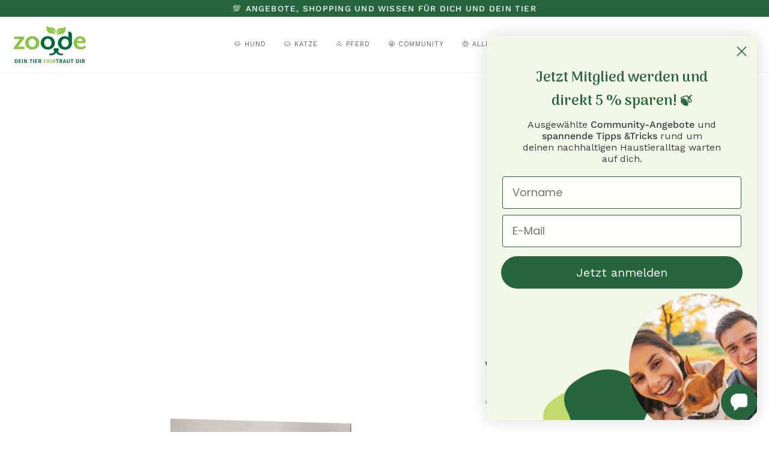

--- FILE ---
content_type: text/html; charset=UTF-8
request_url: https://www.googletagmanager.com/ns.html?id=GTM-TLXWZZR
body_size: 52
content:
<!DOCTYPE html>


<html lang=en>
<head>
  <meta charset=utf-8>
  <title>ns</title>
</head>
<body>
  

  

  
  

  

  

  

  

  

  

  

  

  

  

  

  

  

  







































<img height="1" width="1" style="border-style:none;" alt="" src="//www.googleadservices.com/pagead/conversion/10787116699/?label=ax4HCOLI3JYYEJut2Zco&amp;url=https%3A%2F%2Fzoo.de%2Fproducts%2Fvenandi-animal-huhn&amp;guid=ON&amp;script=0&amp;data="/>













































</body></html>


--- FILE ---
content_type: image/svg+xml
request_url: https://cdn-sf.vitals.app/cdn-assets/payment-logos/black/paypal.svg?v=1
body_size: 776
content:
<svg xmlns="http://www.w3.org/2000/svg" class="vtl-pl-main-widget__logo" width="48" height="30" viewBox="0 0 240 150" fill="none"><path fill-rule="evenodd" d="M32.884 50.666c-.736 0-1.363.523-1.478 1.232l-6.128 37.93c-.116.72.454 1.372 1.201 1.372h9.087l2.258-13.97a1.485 1.485 0 0 1 1.478-1.233h7.195c7.24 0 13.385-5.156 14.507-12.143.084-.522.13-1.05.14-1.577.125-6.36-5.252-11.611-12.645-11.611H32.884Zm54.178 10.807a.812.812 0 0 1 .808-.675h10.452c6.487.013 11.064 5 10.146 10.718-.911 5.671-5.9 9.856-11.776 9.856h-5.028a.812.812 0 0 0-.809.674l-1.37 8.48a.813.813 0 0 1-.808.673h-5.532a.772.772 0 0 1-.575-.258.736.736 0 0 1-.173-.595l4.665-28.873Zm10.209 5.77h-4.024l-1.243 7.69H96.1c3.205 0 4.88-1.557 5.221-3.671.341-2.11-.738-4.018-4.05-4.018Zm17.639 2.982c1.804-.734 3.411-1.013 4.808-1.018 4.191-.016 6.483 2.43 6.483 2.43l.172-1.065a.812.812 0 0 1 .808-.674h5.251a.772.772 0 0 1 .576.26.736.736 0 0 1 .171.595l-3.194 19.772a.812.812 0 0 1-.808.674h-5.251a.77.77 0 0 1-.575-.259.737.737 0 0 1-.172-.594l.109-.68c-6.336 4.347-11.966.253-11.966.253-6.069-4.253-3.383-11.993-3.383-11.993.844-2.537 2.832-6.017 6.971-7.701Zm6.629 5.463a5.505 5.505 0 0 0-1.65-.236c-3.055 0-5.445 2.088-5.903 4.924-.372 2.303.921 4.427 3.186 5.137a5.504 5.504 0 0 0 1.649.236c3.056 0 5.438-2.088 5.896-4.923.372-2.303-.912-4.428-3.178-5.138Zm41.14-14.215a.813.813 0 0 1 .809-.675h10.452c6.487.013 11.063 5 10.144 10.718-.91 5.671-5.898 9.856-11.774 9.856h-5.029a.812.812 0 0 0-.808.674l-1.37 8.48a.813.813 0 0 1-.808.673h-5.532a.769.769 0 0 1-.575-.258.738.738 0 0 1-.173-.595l4.664-28.873Zm10.209 5.77h-4.023l-1.243 7.69h4.096c3.205 0 4.88-1.557 5.221-3.671.341-2.11-.738-4.018-4.051-4.018Zm17.639 2.982c1.804-.734 3.411-1.013 4.808-1.018 4.191-.016 6.485 2.43 6.485 2.43l.171-1.065a.813.813 0 0 1 .809-.674h5.251a.777.777 0 0 1 .576.259.739.739 0 0 1 .172.596l-3.195 19.772a.813.813 0 0 1-.809.674h-5.25a.773.773 0 0 1-.576-.258.738.738 0 0 1-.172-.595l.109-.68c-6.337 4.347-11.965.253-11.965.253-6.07-4.253-3.385-11.993-3.385-11.993.845-2.537 2.832-6.017 6.971-7.701Zm6.629 5.463a5.499 5.499 0 0 0-1.649-.236c-3.056 0-5.446 2.088-5.904 4.924-.372 2.303.921 4.427 3.186 5.137a5.504 5.504 0 0 0 1.649.236c3.056 0 5.438-2.088 5.897-4.923.371-2.303-.913-4.428-3.179-5.138Zm-61.485-5.79a.603.603 0 0 0-.585.783l5.757 17.438-5.206 8.218c-.252.398.041.914.522.914h6.152a1.034 1.034 0 0 0 .875-.482l16.078-25.962c.247-.4-.048-.91-.526-.91h-6.151c-.178 0-.353.046-.507.132a1.01 1.01 0 0 0-.373.359l-6.329 10.43-3.212-10.353a.819.819 0 0 0-.784-.568l-5.711.001Zm78.286-8.425a.813.813 0 0 1 .808-.675h5.531a.773.773 0 0 1 .575.26.717.717 0 0 1 .172.595l-4.664 28.872a.813.813 0 0 1-.808.674h-5.532a.775.775 0 0 1-.575-.259.728.728 0 0 1-.173-.596l4.666-28.871ZM38.253 94.368l2.456-15.203h5.786c8.72 0 16.22-6.21 17.618-14.758 2.492 2.443 3.76 5.89 3.166 9.583-1.122 6.987-7.267 12.143-14.508 12.143h-4.597a1.52 1.52 0 0 0-.973.35c-.27.226-.45.54-.506.883l-2.057 12.735a1.454 1.454 0 0 1-.506.882c-.271.226-.615.35-.972.351h-7.809a1.237 1.237 0 0 1-.924-.416 1.173 1.173 0 0 1-.276-.956l.903-5.594h3.199Z" clip-rule="evenodd"/></svg>


--- FILE ---
content_type: application/javascript; charset=utf-8
request_url: https://searchanise-ef84.kxcdn.com/preload_data.3R2L4x8W4Y.js
body_size: 11331
content:
window.Searchanise.preloadedSuggestions=['mjamjam für katzen','carnilove dog','lucky lou','dokas hund','macs cat','bettys landhausküche katze','terra canis','edgard cooper','wildes land','rinti chicko','mjam mjam hund','wolfsblut trockenfutter','carnilove cat','macs nassfutter hund','the good stuff','rinti snack','lucky lou kitten','veg dog','tundra katze','animonda vom feinsten','macs katze','happy dog','mac\'s cat','pferd hund','dokas huhnerbrust','dokas ente','bettys landhausküche','mac\'s dog','kauen hund','kitten nassfutter','dr clauder\'s','josera hundefutter','macs nassfutter','terra canis getreidefrei','wolfsblut nassfutter','rinti huhn','lachs hund','the goodstuff','miamor cat','soft snack','katze nierendiät','bubeck hund','mjam mjam nassfutter hund','christopherus snacks','macs dog','lunderland gemüsemix','rinti dose','carnilove crunchy snacks','brit care','macs kitten','mjam mjam','applaws cat','wildes land hund','dokas kaustange','venandi katze','leckerli hund','grünlippmuschel pulver','animonda carny','hund nassfutter','kaninchen snacks','catz finefood','zahnpflege für hunde','lachs öl','josera trockenfutter','urinary katze','vegane snack hund','kattovit gastro','hund snack fisch','natur im biss','herrmanns hund','mjamjam kitten','edgard cooper katze','bubeck snack','veggie dog','mera dog','macs hund','wow nassfutter','wolfsblut vetline','gefriergetrocknet snack','pferd pur','betty\'s landhausküche','pferd snack','christopherus nassfutter','tundra hund','wolfsblut hypoallergenic','pferd katze','dr clauders','mjam mjam katze','carnilove hund','the goodstuff huhn','green petfood','edgard cooper nassfutter hund','gemüse barf','lunderland hagebuttenpulver','wolfsblut squashies','dental sticks','kattovit niere','venandi animal','rinti bitties','mac\'s mono','trockenfutter mini','green crunch','wildes land snacks','kauartikel hund','vegdog green crunch','bettys landhausküche hund','mjamjam känguru','cbd tropfen für hund','insekten snack hund','rinti sensible','edgar cooper','huhn pur','kauknochen hund','grünlippmuschel lunderland','kattovit urinary','animonda integra protect','fisch hund','dokas hühnerherzen','cats best','dokas katze','dogs tiger','inaba cat','katze insekten','wow dog','dokas hund hühnerbrust','snack o mio','dokas entenbrust','wolfsblut snacks','wolf of','lucky lou trockenfutter','rinti filetto','granata pet','lucky lou senior','hund training','mac\'s cat nassfutter','lunderland seealgenmehl','purina one','lunderland kollagen','mjam mjam kitten','happy cat','rinti nassfutter','rinti mini','mjamjam an soße','hunde trainingssnack','pferd monoprotein','trockenfutter fur kleine hunde','dokas huhn','macs nassfutter mono','mac s hunde','betty\'s katze','vita kraft','gefriergetrocknet snack katzensnacks','macs mono','kattovit sensitive','lamm snack','renal katze','mjam mjam hühnchen','katzenfutter schwein','christopherus natur im biss','mac‘s nassfutter katzen','hund beruhigung','vogel futter','rinti kennerfleisch','vegdog pops','rinti rind','acana cat','dokas kaurolle','bosch fruitees','paws & patch','sanabelle juicy','tjure hund','wolfsblut skin','lucky lou nassfutter','rinti hunde','miamor feine filets','reis snack','miamor trinkfein','natur kau snack','wow cat','monoprotein katzenfutter','nassfutter hund','aktive hunde','mjamjam katze','macs mono hunde','filet snacks katze','macs urinary katzen','hirsch hundesnacks','vegdog farmers','mac\'s cat kitten','almo nature','snack kaninchen','insekt dog','leber getrocknet','cat it','ente hund','dokas minis','wolfsblut gastrointestinal','hofgut breitenberg','wolfsblut allergiker','macs urinary','mjamjam hund','venandi mono','hund getrocknet','mit spinat','mjamjam katzen','macs cat kitten','tundra katze ente pute & fasan','dokas entenbrust in streifen','grau gemüsemix','carnilove dog snack','lunderland bierhefe','wolfsblut renal','mac cat','brit dental sticks','bosch snack fruitees','happy dog montana','macs cat katzenfutter','veggie grainfree','rinti intestinal','kitten futter','mjamjam pferd','getrocknete lunge','mera trockenfutter','landfleisch dog','the good stuff puppy','macs katzenfutter','olewo karotten-pellets mit','terra canis känguru','wolfsblut wild duck','getreidefreies hundefutter','mac\'s schale','rinderlunge getrocknet','hund kauen','hanf öl','noms 15 cbd','kaninchen pur','goood hundefutter','cbd öl','terra canis hypoallergen','wildes land nassfutter','dog\'s love','pferde öl','dokas pferd','kaustange hund','kitten trockenfutter','kaninchen hund','purina one sensitive','vegan futter','dokas mini','rinti gold','getrocknetes fleisch','hunde kekse','grau katze','mac s monoprotein','trockenfutter sensitive','katzenfutter nass','rinti singlefleisch','insect dog','soft im biss','lamm & reis','msm pulver','josera mini junior','farmers crunch','bettys landhausküche katzen','kitten snack','macs dog mono soft','käse hunde snack','tamacan relax','hundesnack pferd','rinti wild','macs ente','dokas kaninchen','macs vetcare','gim cat','lunderland öl','lucky lou lifestage','nierendiät hund','rinti trockenfutter','senior mini','wow cat sticks','orijen katze','mjamjam huhn','rinti chicko slim','miamor cream','kitten lachs','dokas kaninchenohren mit fell','maine coon','macs rind','rinti pferd','hund trocken','hunde knochen','wolfsblut vetline skin','betty\'s landhausküche katze','dokas fisch','mac’s katze','carnilove snacks','animonda diabetes','lunderland teufelskralle','macs huhn pur','wolfsblut small breed','doggy dental','pet alpin','katzenfutter mit pferdefleisch','mac\'s dog 400','macs nassfutter katze','hund leberwurst','macs 800 g','kaninchen mono','brit care katze','dogs n tiger','nassfutter senior','animonda intestinal','rinti pack','nutri qm','bubeck ohne','noms cbd 10%','leckerli pferd','rinti pur','katzenfutter pute','wolf of wild','marstall force','mjamjam soße','carnilove snack hund','känguru pur','adventskalender hund','wolfsblut puppy','josera kitten','wolfsblut urinary','cbd öl 15%','dokas entenbrustfilet','mjamjam für kitten','herrmanns ziege','terra canis strauss','goodstuff hund','rinti ente','canius trainee','macs nassfutter hunde','macs mono katze','dokas hund hühnerbrustfilet','venandi pferd','natural produkte','dokas hühnerbrust mit fisch','futter katze','katzen milch','mera pure','mac\'s kitten','lucky lou food','carni love','wolfsblut cracker','nassfutter pferd hypoaller','betty landhauskuche','bosch soft','josera adult lamm und reis','kattovit feline diet gastro','lunderland putenfleisch','macs cat pferd','bont bollies','terra canis light','mac mono','mac‘s dog','dokas hund kaninchen','bosch hundefutter','edgard cooper hund','bozita adult','miamor drink','the good stuff huhn','wolfsblut hypoallergenic 12 kg','gefriergetrocknete hühnerherzen','kaustange rinderhaut','hypoallergen trockenfutter','mjamjam quetschie 125g','macs dog 150g','käse hund','mac\'s cat geflügel','mac\'s dog mono','kitty bay','macs puppy','große katzen','dokas sticks','dr clau','zahnpasta für hunde','macs kitten 800','beruhigung katze','rinti käsewürfel','orijen hund','cat thunfisch jelly','sanabelle adult huhn','huhn an leckeren möhrchen','vogel futterung','canius trainee treats','veggi leckerlie','lucky lou lifestage kitten','hundefutter nass kleine','josera paté kitten 16 x 85 g','extra food','lucky lou adult','hoher fleischanteil','lunderland grünlippmuschel','tundra lamm','dokas lamm','wildes land pferd','katzenfutter 100g','terra canis huhn','rinti ross','josera katzenfutter nass','vitamin d','bosch adult mit lamm und','wildes land trockenfutter','lunderland rindfleisch mager','vitamin e','carnilove hund snacks','hunde rolle','hunde snack wurst','gimcat multi-vitamin','the good stuff pferd','leckerli katze','terra canis lamm','wild pur','catz finefood purrrr','wolfsblut diätfutter','kaninchen ohren','lamm reis','hasen stall','wow lachs','junior lamm','sanabelle heimat','reines lachsöl','rinti lamm','dokas cat filet','mac\'s dog puppy','super food cat','mjam mjam hund truthahn','cats finde food','macs katzenfutter nass','an om','dokas streifen','bubeck getreidefrei','happy dog mini puppy','mac‘s nassfutter hund','brit produkte','trockenfutter mini adult','mjamjam leckeres rind','rinti entenfleisch','kaninchen hund pur','lamm und reis','dokas entenherzen','lunderland reis','kleine hunderassen','miamor feine filets jelly','lunderland gemüse mix','wolfsblut senior','hühnerbrust gefriergetrocknet','schnauze & co','vegdog mobilities','snack streifen','rinti ross pur','christopherus snack','mac\'s dog nassfutter','mini adult','ever clean','gimcat snacks','macs pute','cats love','nassfutter hund mac\'s','snacks für katze','grau trockenfutter hund','rind mit reis','animonda renal','vegane kausnack','wolfsblut training treats','peak senior','kaurollen für','kitten macs','wolfsblut gastrointestinal trockenfutter 12 kg','wow hund','bettys katze','care nassfutter','rinti singlefleisch exclusive ross','macs kaninchen','lunderland algenkalk','bergwiesen mash','mjamjam katze huhn lachs','kaustange ente','katzen suppe','mac\'s cat vetcare urinary','tundra cat','amora cat','concept katze','cbd tropfen','wildes land ente','knusprige kaustange','macs cat 800','lunge getrocknet','fairfresh topping','forelle hunde','dokas rind','insektenfutter hundefutter','carnilove dog crunchy snack','mac huhn pur','mac\'s lachs','josera ente & kartoffel 12,5 kg','wolfsblut urinary nassfutter','mac cat 400 g','macs pouch','lunderland rübenmix','monoprotein huhn','wolfsblut training','noms dentalspray','olewo pellets','kyli nr','mono protein pute','gefriergetrocknet huhn','rinti ross hunde','bio huhn hund','bio huhn','josera senior','terra canis känguru 800','mjamjam insekt','rinti snack bitties puppy huhn','soft bar','dokas kaustangen','vegdog beevy','happy dog africa','happy dog arthro','marstall gastro','carnilove dog soft snack','miamor feine beute','rinti max-i-mum','macs 100g','edgard cooper rind','mac\'s dog vetcare dose purinarm','rinti chicko huhn 900g','wide plain','snack pferd','real natur','bosch sammy\'s','rinti chicko kaninchen','happy dog soft snack','wolfsblut vetline renal','hundefutter mit huhn','trockenfutter renal','niere/renal drink','kattovit mit huhn','mjam mjam hund lamm','mjam mjam hund rind','applaws trockenfutter','dr clauder\'s select','hund schwein','terra canis öl','mjamjam purer fleischgenuss','rinti kauringe','gastro hund','dokas mini steaks','rind dokas','mac\'s cat 100','dokas ente kaustangen','macs geflügel','mac\'s cat huhn pur & katzenminze','terra canis 200 g','kitten fisch','nassfutter hund gelenke','macs trockenfutter hund','wuff kaffee','hund smoothie','hund trinken','knochen aus haut','mac\'s gemüse','kyli cat','macs lamm','bozita nassfutter fur hunde','dokas schleck und weg','chicks friends','mjam mjam bio schwein hund','marstall mash','l hunde','terra canis wild trockenfutter','hund nassfutter 800g','nassfutter in soße','rinti huhn kartoffel','pure nature','pferd hundefutter','dokas kaurollen','pute kitten','rinti chicko rind','animonda grancarno','kau pansen','wurst für hunde','terra canis senior','vitamin b','sparrow canna','rinti sensible huhn','doc as','gimcat sticks','mjam mjam hühnchen möhren','mineral pferd','gemüse hund','magen darm hund','dokas hund huhn','pulver fur alte hunde gelenke und','mera cats senior huhn','hühnerherzen rinti','carnilove cat snack','cat fine','katze pouch senior','mac pouch 100','canina darm gel','macs pferd','dogs\'n tiger katze','popcorn leber','lunderland gemüsemix 5 kg','hund senior','almo nature daily','kitten lucky lou','wolfsblut pferd','animonda vom feinsten in sauce','rinti kennerfleisch 24 x 400','happy dog pro','mjamjam katze chicks & friends','aktion schneebälle','lamm mono','lunderland hagebutte','dokas hühnermägen','wolfsblut trockenfutter country','wolfsblut lamm','terra canis rind','mac kitten','vegan hundesnacks','bosch dog freshe schnauz','cats rind','josera mini','macs nassfutter ente','möhre und','venandi trocken','rinti chicko dental huhn','terra canis sensitive','weight management','venandi katzenfutter 800 grainfree','dörrfleisch von','max-i-mum huhn','rinti chicko huhn','beruhigung hund','kitten nassfutter lachs','grau kitten','pferd hypoallergen','rinti puppy','royale kitten','schwarzer hafer','balduin katze','bettys känguru','mjam mjam lachs','bosch nassfutter','macs vetcare purinarm','dog‘s love','bosch dog freshe schnauze','dokas minis ente','mjamjam kalb hering','rinti 800g','landfleisch pferd','lucky lou mix','bosch mini','feine beute huhn','rinti chicko wild','applaws jelly','the goodstuff hund huhn adult','mjamjam snackbag','rinti max-i-mum 1 kg','macs hundefutter nass','terra canis minis','alpha spirit','carny adult','acana dog','katze niere','whimzees zahnbürste','bosch junior','rinderohren ohne muschel','mjamjam huhn lachs','hund huhn','carnello hundesnacks','happy dog care','wolfsblut ziege','ziege wolfsblut','katze renal','hühnerbrust filet','good stuff','hochwertigem leinöl','marstall amino','rinti chicko mini','rinti snack rind','vegetarisch gemüse','josera balance','original cat','josera help','christopherus natur im biss seelachs','edgar und cooper','schnauze und co','dokas kaurippe','carnilove crunchy snack','josera loopi','wolfsblut large breed black bird truthahn und süßkartoffel 12,5 kg','tundra pute','wildes land kaninchen','vegdog jerkeys','tundra kitten','maxi adult','macs monoprotein','rinti feinest','acana kitten','wild boar','wow trockenfutter','bio cats','huhn und reis','wolfsblut wide plain','pastinake pute','snacks pferd','lunderland gemüse','animonda urinary katze','terra canis getreidefrei wild','the good','rinti dent','terra canis sensitiv','sheba filets','bon bon','bedtime cookies','nassfutter 800g','free und feline','edgar cooper snack','josera duck and potato','bosch heimat','dog vegetarisch','nassfutter wow','the goodstuff puppy','terra canis getreidefrei huhn','allergie futter','deckel dose','the good stuff rind','ente hund wolfsblut','carnilove thymian','terra canis kaninchen amaranth','pferd hypoaller','wildes land rind','gold snacks','best nature','trockenfutter pferd','rinti chicko plus','mera katzenfutter','gefriergetrocknetes huhn','mjamjam hund pferd','edgard cooper katze nassfutter huhn','doka entenbrust stückchen','gastro katzenfutter','mjamjam blanchierte','mac\'s dog snack','goodstuff snacks','kat kate','zahn katze','renal trockenfutter','wildes land katzenfutter 200','mjamjam für katzen 400 g','omega 3 terra','meat bits','mac\'s drink huhn','shiny cat','dokas twister','niere katze','cbd öl 12%','mjam rentier','mjam mjam hund huhn','betty\'s katze geflügel pur 12 x 100 g','wolfsblut urin','animonda dog integra protect sensitive','n & d','miamor milde mahlzeit','katzen soße','macs cat urinary','hund trockenfutter pferd','mjamjam hund huhn','dr clauder\'s pute','dr clauder\'s huhn','wildes land hund pferd','christopherus kausandwich','nassfutter katze rind','landfleisch classic junior','rinti kaustange','hund wildes land leckerbissen','mac\'s cat nassfutter 800','happy dog flocken','lunge pferd','rinti 400g','macs trockenfutter pferd','lamm lachs','naturreines knochenmehl','sanofor grau','josera sensible','animonda niere','mac katze trockenfutter','macs trockenfutter katze','mjamjam in soße','mac\'s cat kitten rind & geflügel','forest cracker','mjamjam gute pute','sanabelle soft','mjamjam wellness hund','veggie hund','rinti plus','mit gemüse','happy dog soft','freeze dried','leckerbissen ente','zecken schutz hund','rinti snacks','kitten milch','the good stuff lamm','entenherzen gefriergetrocknet','hühnerherzen gefriergetrocknet','marstall turnier','mac\'s dog adult','trockenfutter adult mini','hund vielfalt','miamor feine filets dose','macs dog vetcare weight','hund beruhigungsprodukte','hund tube','wildes land classic adult ente mit kartoffeln und wildkräutern','buddy trockenfutter','herz hund','mjamjam für katzen pferd','tamacan relax cbd','mjamjam pute katze','leberwurst in tube hund','lucky lou fasan','macs dental sticks','rinti junior','kabeljau haut','moonlight filetcreme','mac‘s dog 800','flüssig nahrung','snack roller','pferd katzenfutter','tundra puppy','herrmanns känguru','bettys rind borretschöl','bettys landhaus selektion','geschenkgutschein ist','venandi katze 800 g','dokas lachs','soft hund','amora hundefutter','happy dog greece','lunderland kartoffelflocke','kleidung hund','miamor nassfutter','tundra dog snack','edgar cooper nass','ente in stuckchen','supplement liquid leber','dokas gefriergetrocknet','mjam mjam pute','holz kau','wild filet','terra canis welpe','edgard & cooper','pure sensitive','gimcat extra','happy dog piemonte','lunderland g','lunderland rindfleisch','cooper trockenfutter','insekten knochen hund','animonda grancarno ross','wolfsblut salm','hühnerbrust stückchen','bubeck büffel','meat adult','venandi katze ente als monoprotein','mjamjam snack','wolfsblut vetline management','lachs reis','freshe schnauze','mjamjam für katzen 800 gr','bettys landhaus känguru','monoprotein katzenfutter nass','renal hund','wolfsblut trockenfutter senior','wildes land lachs hund','entenbrust stückchen hund','morosche karottensuppe','brit care cat snack','hundesnacks mit käse','fisch getrocknet','carnilove katze','josera junior','trockenfutter hund','acana indoor entree katzenfutter','mac\'s cat vetcare urinary rind','josera min','purina hund','canius kauknochen ente','feine filets 80g','mac huhn','niere renal drink','mjam hühnerherzen','wow soft-cubes','hühnchen und forelle','brit care lamb','bio lebertöpfchen','chicko dauer-kauringe','magen darm','schicht gedicht','rinti rind reis','dog purinarm','lunderland pastinaken','mac cat 800','mjam mjam nassfutter hund pferd','terra canis kalb','macs nassfutter dog','adventskalender hunde','bozita senior trocken','lucky lou mäusle','gefriergetrocknete snacks hund','wildes land lachs','carnilove snack','trockenfutter für hasen','hund zahn','animonda vom feinsten in sauce hund','wolfsblut süßkartoffel und pferd','wolfsblut treats','bubeck meine mahlzeit vegetarisch 5 kg','josera high energy','black marsh','polar night','happy dog andalucia','tundra wild','kaurolle rind','wolfsblut puppy trockenfutter large breed','goodstuff rind','large breed','macs 400g','goji beere','dokas lachs streifen','kattovit nierenfunktion','kattovit nieren','wild duck','oil vegan','wide plain small','hund kauspirale','pferd haut','herrmanns hund reinfleisch bio-pute','beg buddy','jamjam rind','macs snacks','wolfsblut weight','mjam jam hund','bettys 200g','kollagen typ 2','christopherus pferd pur','rinti sensible ente','purine junior','nordheld bootsmann','rinti lamm 400 g','mac puppy','kaninchen ohren mit fell','macs makrele','lunderland kollagenpulver','rinti single','strauss für hunde','josi hundefutter','josera hund','rinti max-i-mum senior huhn 12 kg','hirsch macs','katze bettys','kattovit ente drink','mac dog nassfutter superfood','knochen hunde','dokas kaurolle entenbrust','animonda kitten','canina katze','brit dental sticks calm','wolfsblut wild duck adult 12,5 kg','ross pur','vital drink','dark forest','mjam mjam rind katze','bettys landhaus','josera kraut','wildes land katzenfutter','terra canis paste','sollis lamm','mera sensitiv','mera bis','dokas hirsch','terra canis essentielle','kartoffel karotten zucchini','macs cat mono','leichte beute','venandi schwein','canina öl','entovital cat','sensitiv hundefutter','lunderland eierschalen','exclusive ross','mjamjam rind pute','hundeleine lang','macs nassfutter katze nierendiät','rinti exclusive snack','snack creme katzen','trockenfutter katzen','macs leckerbissen','animonda integra','betty´s katze','landfleisch b.a.r.f','mjamjam mix','happy dog strauß','gastro pate','ebbes guts','cbd l 15%','wildes land huhn','wolfsblut skin vetline','cat house','nierendiät katze','wild cat','josera kids','huhn mit fisch dokas','granata kitten','bio barf','lucky lou quetschkopf','rind reis','mjamjam quetschie','carnilove dog crunchy snack lachs','wildvogelfutter ohne','leberwurst pute','macs cat 400','insectdog denties','green petfood hund','bosch mini adult','deckel für dosen','wolfsblut weight management','fellicita snacks','grau hund','dokas ente kaustange','mjamjam für katzen rind','mjamjam rentier','dokas für katzen','wolfsblut leckerli','gute pute','dokas katz n','mac‘s dog rind','kausticks hund','monoprotein huhn trockenfutter hund','kaltgepresstes hundefutter','dokas kaustange mit hühnerbrust','fair fresh','dogs love','zarte lammstreifen','n&d katze','mjamjam pferd katze','dokas hund entenbrust scheiben','verdauung kokos','rinti renal','christopherus lamm seelachs','mac s monoprotein-variation','schlank und','die anschnallgurte','gastro hundefutter','sheba soup','kausnacks hund','wildes land senior','macs lachs','wolfsblut adult red rock kängurufleisch und süßkartoffeln 12,5 kg','macs rind mit gemüse','tundra pute trockenfutter','wow katzenfutter huhn','chicko kau','dog love junior','hund gelenkerkrankungen','macs purinarm','katze zahnpflege','mac\'s puppy','macs trockenfutter','venandi animal huhn','gelenk komplex','wildschwein pur','veggie dog grainfree','kleine hunde','almo nature reis','rinti trockenfutter 4kg','lucky lou extra','edgard cooper dental m','lucky lou sterilisierte','simply crunch','of the wild','katze urinary','sanabelle mixpaket','tundra nassfutter','lunderland chon','lunderland ch','happy feedbag','schonkost durchfall','tundra wild pute','wolfsblut pferd nass','mjamjam kitten huhn','wolfsblut hypoallergen pferd','veganes trockenfutter hund 10kg','erbse trockenfutter 10kg','brit dental','katzen betr','käsewürfel mit','wolfsblut training treats dark forest','black bird','carnilove dog junior','mjamjam ziege','macs mono soft','kaninchenohren mit fell dokas','mjamjam für katzen wild','the good stoff junior','rinti ziege pur','animonda junior','carnilove soft-snack','minze mit pferd','chill mal','macs nierendiät','mit huhn','betty hund','carnilove salmon','meat chunks','edgard cooper hund doggy dental','macs cat trockenfutter','carnilove katzen','msm pulver pferd','moonlight filet','betty\'s nassfutter katze','heilerde und','hypoallergenic snacks','gemüse pur','rinti pur ross','wolfsblut vet','hygiene unterlage','trockenfutter katze mit käsealmo','trockenfutter katze mit käse','mjam mjam senior','carnilove true fresh','limited ingredient','wolfsblut adult ente','grau lamm pur','macs puppy trockenfutter','bosch puppy','wolfsblut wild','wildcat etosha','hundesnacks mini','katkare kaninchen','happy dog soft snack india','macs cat rind','terra felis','zahnreinigung unterstützengetreidefreie','nassfutter lamm','rinti kaninchen','one junior','christopherus hirsch','sanabelle urinary','beutenah truthahn katzenfutter','möhren pellets','rinti chicko maxi','dokas herzen','trockenfutter senior','vitamin paste','terra canis huhn light','mono pferd katze','animonda milkies','nassfutter huhn','wolfsblut w','lamm hund','hund strauss','keks hund','bird wildvogelfutter','drink huhn','dokas entenbrust stuckchen','josera miniwell','macs cranberry','grau kombimix','josera katze','rinti sensible ross','mjamjam für katzen pures rind','rinti sensible ross hühnerleber & kartof fel 6 x 800 g','mjamjam mixpaket','kattovit aufbaukur/recovery','kattovit recovery','kattovit aufbaukur','monoprotein pferd','bozita extra','hunde bio','small breed','10% cbd tropfen für hunde','macs paket','vegdog green crunch 10 kg','canius ochsenziemer','bigpack ochsenziemer','low protein','nieren trockenfutter','josera fest','moderate fest','venandi katze nassfutter ente','venandi katze nassfutter entw','mix 5 kg','dokas kaustange mit hühnerbrust und fischhaut','heilerde hund','katze smoothie','dokas lachs katze','do mas','josera culinesse','macs super food cat','rinti bitti','für omega-3-fettsäuren sind lachsöl','mjam mjam känguru','the huhn','tundra dog lachs & huhn dose','macs mono insekt','macs dog mono kaninchen','diet highfibre','mac\'s herz und leber','mjamjam für katzen känguru','mac\'s huhn und gans','mjam mjam schwein','rinti entenkeulchen','mac\'s cat huhn pur & katzenminze 12 x 100 g','mjamjam katze chicks & friends köstliches huhn an feinen möhrchen 12 x 125 g','macs katzenfutter nass huhn und gans','macs katzenfutter nass preiselbeeren','rinti nassfutter rind und reis','cat outdoor','catsan klumpstreu','intestinal plus grau','katzensnack mit minze','mjamjam buffel','lucky lou tasty','mini care','gemüsemix nr 3','gemüsemix nr 1','tundra katze nass','mjamjam beutel','tundra huhn katze','carnilove cat salmon','tundra katze pouch','cat drink','wolfsblut black bird small','wolfsblut nierenschwäche','dr pfoten','mac\'s dog puppy rind & ziege','macs dog lamm','mjam mjam pute reis','mjamjam hund saftiges huhn mit zarter ente an möhrchen','mja mjam pute und reis','mjamjam rind','hund schwein nassfutter','mjamjam hund rind','josera 12,5kg','rinti dose canine diabetes','katzen dental','low fat','canina welpenmilch','und kokosöl','christopherus snack kausandwich 70 g','baldrian fledermaus','puppy softsnack','josera meat hearts','hochwertiges katzentrockenfutter','nassfutter katze weiderind','bosch bio senior','mjamjam katzen niere','rinti hundesnacks','hunde schuhe','rinti bitties puppy extra','canius rinderlunge','lunderland darm','happy cat kitten','lucky lou zwischen','mini steaks','bosch mini light','bio rind purinarm','rind doc as','whimzees variety','miamor milde','wolfsblut nass nieren','one trockenfutter','macs sensitive','carny kitten','mjam mjam vetcat','mjam mjam herzen','kaustange huhnerbrustfilet','mix it','snacks hunde pferde','katzengras überzeugt','hühnerfett mineralstoffe','grau wild','macs geflügel 300','dokas katzen','rinti chicko dent','mjam mjam huhn kitten','mjam mjam huhn','mjamjam huhn 125','rinti rund','rinti leckereien','saftiges huhn und wildlachs','gelenke katze','senior light','macs cat pute pur','hühnchen leckerlies','macs hühnchen','macs nassfutter puppy','ri ti','grau nassfutter','hähnchen hälse','sehnen mix','renal kattovit','mac geflugelherzen','happy dog light','carnilove cat crunchy','betty\'s landhausküche katze känguru pur & borretschöl','gedrehte stäbchen','rinti huhn trockenfutter','happy dog mini india','happy dog mini adult','cooper dental','nutri plus','edgard cooper dental','lamm & reis josera','rinti bit','landfleisch trockenfutter','soft clicker','mjamjam wellness','chicko dent','carnilove dog crunchy','pferde snacks','b vitamin','vegdog green','anti hairball','vegdog immun','kitten mit','carnilove kitten','mac quetschi','josi salmon','josera salmon','pferd getrocknetes','pferd ohren','sanabelle huhn blaubeeren','katzen trockennahrung','katzen trocken','mac\'s schalen','macs nassfutter hund rind','mjamjam huhn pur','mjam mjam pferd','hund multipack','mac\'s dog mono kaninchen','dokas wild','rinti chicko knusprige wildstreifen','dokas entenbrust scheiben','huhn fisch','entovital dog','kollagen pferd','royal ca','dokas mit','sanabelle 10 kg','bio smoothie','chicken hearts','lachs leckerchen','dokas hund hirschfleisch','wolfsblut nassfutter puppy','carnilove puppy','vit b','kattovit feline diet niere/renal pute','wildes land pur','wildes land bio','wildes land kalb ente','leber und nieren','josidog sensi','canius kaurolle','love cat','lucky lou nassfutter senioren','macs mono pferd','edgard cooper huhn','mjam mjam hühnchen katzenminze','katze niere nassfutter','dokas hund snack sticks','terra canis nassfutter light','bubeck ohne getreide','hund nuggets','l tryptophan','kaninchen trocken','mono kaninchen','bozita kaninchen','fell gum','monoprotein trainingshappen','mjamjam katze fisch','dokas huhn und fisch','reisflocken mit gemuse','mjamjam für katzen wellness verdauung','kürbis flocken','christopherus hähnchenfilet','christopherus sandwich','ente kau','insectdog hypoallergen','dental sticks brit','bubeck pferd','hund beruhigungsmittel','soft im biss ente','dokas leckerli','mini leckerli','kaustangen hund frucht','fellicita huhn','fellicita kaninchen','yorkshire terrier adult','mjamjam huhn garnelen','lunderland pute','edgard & cooper adult','josera senior pferden','josera mineral pferd','carnilove cranberry','carnilove dog cranberry','mjamjam pur huhn','insektor columbo','jerkys hund','carnilove cranberrys','miamor naturelle','grain katze','mac\'s cat mono lamm','mac\'s cat nassfutter mono lamm','pure adult','bozita nassfutter','animonda vom feinsten in gelee','welpen nassfutter','macs katze kitten','rinti lamm und reis','green petfood denties with tapioca','black bird small breed','bubeck no2','monoprotein pute','rinti max-i-mum junior huhn','mac\'s mini adult','bosch frucht','katzen toilette','dog mom','brit care soup','insekten hund','insekten snack hund doka','sterilisiert katzenfutter','mjam mjam soße','welpen leckerlis','rinti sensible snack','hanföl hund','wild mit kaninchen','carnilove straus','wow pferd','moonlight jus','carnello hundekaugummi xl','rinti exclusiv','hü nerbrust','bettys landhausküche känguru','brit care kitten','wolfsblut wild plain','huhn kaustangen','cat tree','bettys huhn und fasan','brit care senior','lunderland omega3-öl kann','canius lamm','tundra kaninchen & huhn','banane mit huhn','sanabell denta','hühnerbrust mit fisch','fisch mit snacks hund','bont bollies lachs','trockenfutter hund ohne geflügel','pferd lunge','wild plain','miamor vitaldrink','katze kaninchen','trockenfutter macs pferd','rinti sticks','wildes land classic adult rind','hühnerherzen katze','lunderland rind','tundra cat lamm & wild','wildlachs öl','gelee nassfutter','green valley','katze hypoallergenic','schwein pur mjam','spielzeug elch','weihnachten spielzeug','bell pur','almo nature hühnerfilet','almo nature mini','vegdog snacks','kaninchen bont','mac’s kitten','rinti chico','animonda gran carno','flexi leine','doka kaurolle 1m','tamacan relax cbd öl für hunde mit l-tryptophan','canina katzenmilch','chicken rice','pastinakenwürfel für','an ton','kalb kitten','wolfsblut training treat','bettys landhausküche katze geflügel','happy dog toscana','mjamjam verdauung','schweineohren sind','canius schweineohren','lunderland dorsch','banane mit hühnchen','bettys huhn','wildes land wild','josera festival','wide plain puppy','ente mac\'s','grau pferd pur','marstall haut','light hund nassfutter','cooper trocken','lucky lou lifestage adult tasty-mix','meine bestellung','nutri pockets','dokas hagebutte','rinti gefriergetrocknet','ente soft','lunderland pferd','rinti chicko sortenvielfalt','brit care cat kitten','goodstuff hund huhn','kauknochen canius','wolfsblut ente','tamacan s','tundra katze huhn pur','wolfsblut light','wolfsblut pferd nassfutter','marstall haferfrei','puppy mix','rinti rind mit reis','bubeck bully biskuit','bubeck snack no1','dokas snack entenbrust','dokas scheiben','dogs\'n tiger katze mmmh mmmh','mera insect cat','goldene paste','unabhängiger futtertest','miamor vital','bettys rind pur','cats p','christopherus lamm und seelachs','sparrow cannarelax','wolfsblut smal breed','bubeck pansenbrotchen','edgar cooper katzen 4 kg','edgar cooper katzen','dental kitten','rinti sensitive huhn','haut und fell nahrungsergänzungsmittel','nahrungsergänzung katze','terra lamm hundefutter','dokas smoothie','mac\'s dog pute','hund 900g','mjam blanchiert','gim cat sticks','canius kauknochen','kattovit ente','deli best','wildcat karoo','bozita katze trockenfutter hair','bozita trockenfutter','macs dental','bubeck lamm','urinary trockenfutter','urinary macs','bubeck rind','mjamjam snackbox','mjamjam garnelen','pute macs','pute hunde monoprotein','ente hunde','josera pferdeleckerli','mjam mjam lamm','bosch sensitive','bettys pur','tundra pouch','wolfsblut nassfutter mix','lunderland lachs','lunderland wild','hirsch mini','wurmkur hund','dosendeckels durch','deckel für 800 g dose','pet tierportraits','happy dog dose sensible pure germany rind','tamacan l 5','lunderland mager','animonda vom feinsten katze','kauartikel hundesnacks','wolfsblut trockenfutter hypoallergenic','rote beete sticks','trockenfutter kartoffel hirsch','christopherus trockenfutter kartoffel','natürlicher magensäurepuffer','christopherus trockenfutter','macs lamm hund','canius rollen','animonda mousse','getrocknet chico','aus ziegenfleisch','insekt mini','antistress snacks hunde','naturals rinderkopfhaut','wildes land nassfutter hund','hair and skin','mac\'s dog schale','dokas kaustangen huhn','bont kauknochen','pure bites','animonda vom feinsten à la panna cotta adult mit lachs','kauknochen ohne rind','macs dog schalen','mac renal rind','almo nature hfc natural','mac’s cat urinary','animonda cat trocken integra protect urinary','dokas hühnerbrust 200g','dokas hühnerbrust stücke','mac\'s dog dental sticks','wildvogelfutter ist','mac katze nassfutter kitten','ganzer hafer','adventskalender wow','pulver fur alte hunde','mac snack hunde','grau hund exc mix','kaustange rind haut','tamacan isolat','doka katze','josera gastrorelax','lucky cat','hochwertiger keramiknapf','futter für fisch','shampoo hund','schoko hundesnacks','schoko hund','bubeck no','miamor cat cream','mac\'s puppy soft','tundra ente','urinary wolfsblut','dokas schleck','kaustange hund pferd','wolfsblut junior','wolfsblut nassfutter wild duck','mjamjam katze filet','mjamjam katze duett hühnchen-filet küsst rind','acana cat indoor entrée','macs cat ente pute huhn','zahnpflege katzen','zahnpasta katzen','mac\'s cat vetcare urinary huhn','edgard cooper lamm','rinti 400 g','josera minu','mjamjam paket','macs cat pferd nass','dokas huhnerbrust mit leber','rote beete kürbis','cats food','natur plus katzenfutter','mjamjam huhn quetschie','cat love pouch','ente cat love pouch','ente cat love','snack insekt sticks','rinti max-i-mum rind 1 kg','wolfsblut gastr','chihuahua welpen','feine filets in sauce','cat & clean','bubeck kekse lamm','wildes land kitten','sanabell indoor','landfleisch kitten','hühnchen reis knochen','macs dog mini adult','shampoo katze','dokas snacks pferd','wolfsblut pferd trockenfutter','dokas snacks katze','hunde mehl','filet futter','tundră lachs','crave trockenfutter','dokas mit leber','dokas hund kaurippe hühnerbrust','cat best','lou mix','soft snack christopherus','hund nassfutter christopherus','wow soft','senior nassfutter hund','senior trockenfutter mini','macs junior','adult g beef','kattovit snack','zähne putzen','rinti don\'t','wolfsblut squashies wide','wolfsblut vetline gastro','wolfsblut wild duck small breed','rinti chicko mini käsewürfel mit huhn','herzenshund pute','carnilove soft','wow mini','bubeck no4','bubeck no 1','dr.clauder\'s country snack','lunderland kürbisflocke','lunderland gemüse reis kräuter','terra canis senior-menus','miamor trinkwasser','mjamjam kitten mit lachsöl','mjamjam kitten mit lachsöl und huhn','lachsöl mjamjam','mjamjam apfel','bosch zahnriegel','mjamjam katze birne','mjamjam katze chicks & friends leckeres hühnchen an fruchtigen birnen','artikel unter 1','shampoo für katze','urin unterlage','super food','lachs knochen','mini adult huhn','terra canis 8 lachs','bozita dog snack','leber pur','leber l','reinfleisch huhn','hundecanius hühnerfüße','huhn mit herzen','filetto ente','catz purrr','wildes land huhn pur','catz und','animonda cat intestinal','mac\'s meat bits','mac\'s meat bei','bio hanf','lamm und batate','mac\'s dog mini adult','rinti trockenfutter 1 kg','animonda meat chunks','katzen snack','josera youngster','macs nassfutter katze 300','lunderland dorschlebertran','lunderland magen mix','nordheld light','bont pferd','bozita hundefutter adult','bozita hund','soft bites','dog snack rindfleisch getrocknet','canius entenbrust filet','soft leckerli hund','soft leckerli','macs soft','kaustange mit hun','mjamjam pute','mjam mjam nassfutter hund mixpaket','kitten real','josera mini adult chicken and salmon','katze kalender','bubeck ebbes','huhn in sauce katze','in sauce','mjamjam snack box','rinti kennerfleisch lamm','wow advent','macs rind kürbis','kaurollen für hunde','mac urinary','training treats','monoprotein katzenfutter schwein','macs katze 800','brit calm dental','betty\'s katze huhn pur','betty\'s katze rind pur','same silymarin','grau geflügel','wolfsblut gastrointestinal trockenfutter','marstall force mineralien','macs soft lamm','dokas hund kaurolle','insekt dog hypoallergenic','senior lachs','gastro intestinal paste','kattovit feline diet niere/renal huhn','fischöl fischöl','junior hundefutter','rinti singlefleisch 150','chicko huhn','rinti chicko slim huhn','happy dog snacks','animonda snacks','urinary care','nutriqm adventskalender','africa sensitive','wow superfood','kaustange rind','wolfsblut black bird senior','trockenfutter katze monoprotein','goood freilandlamm','wolfsblut cold river','mac\'s cat 300','terra canis mini','huhn extra filet','catsan natural','bozita grainfree','der initiative tierwohl','initiative tierwohl','rinti snack chicko plus käse-schinken','cat’s love','lach eeis','lachs leckerlie','josera puppy','mjam mjam junior','goodstuff huhn','macs ente und geflügel','rinti dosen','leckerlie hund','lunderland dosenfutter','wildes land entenbrust','sheba delikatesse gelee','the good stuff adult lamm','animonda in tomatensauce','animonda vom feinsten adult','mac\'s cat vetcare huhn weight control','goodstuff lachs light','ente stuckchen','rinti extra chicko dent ente medium','cranberry katze','huhn selection','mac huhnchen','canina canhydrox','canhydrox gag','kitten nassfutter mac\'s','schaf venandi','duck with','dokas 100% huhn','herrmanns hund reinfleisch bio-huhn','venandi katze monoprotein','macs nassfutter hund huhn und lamm','nutriqm käse softies','bavaro solid','terra canis essential 8','pferd nacken','pferd sehne','katze zähne','josera mini adult','dokas entenbrust in stückchen','brit care dental sticks','hund zähne','wolfsblut jerky','dokas hund hühnerbrust in stücken','happy cat minkas','sanabelle light low calorie','carnilove rosenblätter','mega lachs reis','mjam kitten','betty katze','wolfsblut black bird squashies','mac´s dog mono kaninchen','extra dent','herrmanns hund pferd','versandkosten betragen','getrocknete hühnerbrust','bosch light','semi moist','dokas hund streifen 900 g','bestes von land','wildes land hund 13','art 9 dog','wild birn','dokas smoothie lachs','wow cat soft sticks','macs huhn lamm','happy dog mini neuseeland','macs meat bits rind','meat bites mac','meat bites','kauzopf fischhaut','mac\'s huhn','dokas hund kaninchen rippe','bubeck dinkel','dokas gefriergetrockneten'];